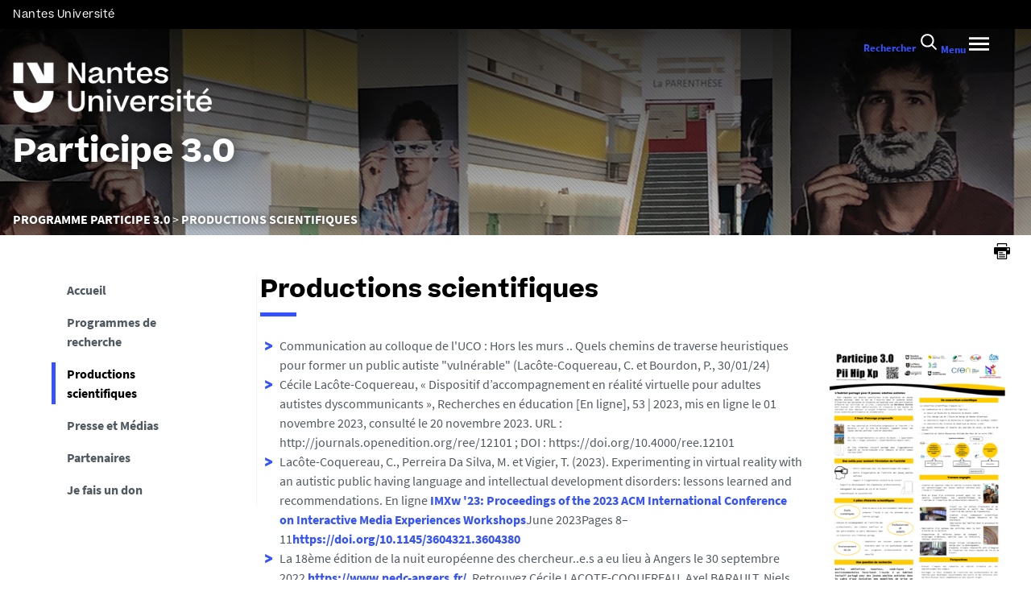

--- FILE ---
content_type: text/css
request_url: https://habitat-inclusif-participe.univ-nantes.fr/static/css/fonts/icones/IcoMoon.css
body_size: 908
content:
@font-face {
    font-family: 'icomoon';
    src:    url('fonts/icomoon.eot?w5cw56');
    src:    url('fonts/icomoon.eot?w5cw56#iefix') format('embedded-opentype'),
        url('fonts/icomoon.ttf?w5cw56') format('truetype'),
        url('fonts/icomoon.woff?w5cw56') format('woff'),
        url('fonts/icomoon.svg?w5cw56#icomoon') format('svg');
    font-weight: normal;
    font-style: normal;
}

[class^="icon-"], [class*=" icon-"] {
    /* use !important to prevent issues with browser extensions that change fonts */
    font-family: 'icomoon' !important;
    speak: none;
    font-style: normal;
    font-weight: normal;
    font-variant: normal;
    text-transform: none;
    line-height: 1;
    
    /* Enable Ligatures ================ */
    letter-spacing: 0;
    -webkit-font-feature-settings: "liga";
    -moz-font-feature-settings: "liga=1";
    -moz-font-feature-settings: "liga";
    -ms-font-feature-settings: "liga" 1;
    -o-font-feature-settings: "liga";
    font-feature-settings: "liga";

    /* Better Font Rendering =========== */
    -webkit-font-smoothing: antialiased;
    -moz-osx-font-smoothing: grayscale;
}
.icon-cross-circle:before {
    content: "\e909";
}
.icon-timer::before {
  content: "\e907";
}
.icon-room::before {
  content: "\e908";
}
.icon-arrow::before {
  content: "\e905";
}
.icon-arrow_inverse::before {
  content: "\e906";
}
.icon-newspaper:before {
    content: "\e904";
}
.icon-people:before {
    content: "\e7fb";
}
.icon-person:before {
    content: "\e7fd";
}
.icon-today:before {
    content: "\e8df";
}
.icon-chevron_left:before {
    content: "\e5cb";
}
.icon-chevron_right:before {
    content: "\e5cc";
}
.icon-close:before {
    content: "\e5cd";
}
.icon-expand_less:before {
    content: "\e5ce";
}
.icon-expand_more:before {
    content: "\e5cf";
}
.icon-menu:before {
    content: "\e5d2";
}
.icon-viadeo:before {
    content: "\e903";
}
.icon-google-plus:before {
    content: "\e902";
}
.icon-linkedin:before {
    content: "\e900";
}
.icon-facebook:before {
    content: "\e901";
}
.icon-file-code-o:before {
    content: "\f1c9";
}
.icon-file-movie-o:before {
    content: "\f1c8";
}
.icon-file-audio-o:before {
    content: "\f1c7";
}
.icon-file-archive-o:before {
    content: "\f1c6";
}
.icon-file-image-o:before {
    content: "\f1c5";
}
.icon-file-powerpoint-o:before {
    content: "\f1c4";
}
.icon-file-excel-o:before {
    content: "\f1c3";
}
.icon-file-word-o:before {
    content: "\f1c2";
}
.icon-file-pdf-o:before {
    content: "\f1c1";
}
.icon-file-o:before {
    content: "\f016";
}
.icon-envelope:before {
    content: "\e640";
}
.icon-slot-empty:before {
    content: "\e613";
}
.icon-arrow-up:before {
    content: "\e720";
}
.icon-arrow-right2:before {
    content: "\e72a";
}
.icon-arrow-left2:before {
    content: "\e72e";
}
.icon-home:before {
    content: "\e600";
}
.icon-pencil:before {
    content: "\e605";
}
.icon-twitter2:before {
    content: "\e76d";
}
.icon-feed2:before {
    content: "\e770";
}
.icon-search:before {
    content: "\e67f";
}
.icon-zoomin:before {
    content: "\e680";
}
.icon-zoomout:before {
    content: "\e681";
}
.icon-tag:before {
    content: "\e630";
}
.icon-calendar:before {
    content: "\e64e";
}
.icon-bubble:before {
    content: "\e66a";
}
.icon-bubbles3:before {
    content: "\e66e";
}
.icon-user:before {
    content: "\e670";
}
.icon-cogs:before {
    content: "\e68f";
}
.icon-cog:before {
    content: "\e68e";
}
.icon-wrench:before {
    content: "\e68b";
}
.icon-switch:before {
    content: "\e6b1";
}
.icon-star:before {
    content: "\e6ce";
}
.icon-menu2:before {
    content: "\e6b8";
}
.icon-menu3:before {
    content: "\e6b7";
}
.icon-flag:before {
    content: "\e6c4";
}
.icon-minus:before {
    content: "\e701";
}
.icon-plus:before {
    content: "\e702";
}
.icon-pencil2:before {
    content: "\e606";
}
.icon-print:before {
    content: "\e650";
}
.icon-lock:before {
    content: "\e688";
}
.icon-play3:before {
    content: "\e70a";
}
.icon-first:before {
    content: "\e70f";
}
.icon-last:before {
    content: "\e710";
}
.icon-previous:before {
    content: "\e711";
}
.icon-next:before {
    content: "\e712";
}
.icon-share:before {
    content: "\e75e";
}

